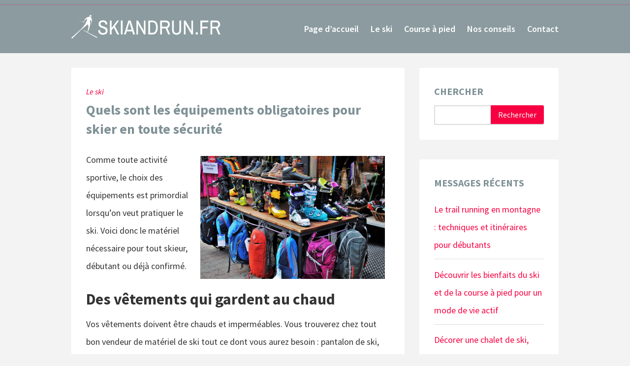

--- FILE ---
content_type: text/html; charset=UTF-8
request_url: https://skiandrun.fr/quels-sont-les-equipements-obligatoires-pour-skier-en-toute-securite/
body_size: 9718
content:
<!doctype html>

<!--[if lt IE 7]><html lang="fr-FR" class="no-js lt-ie9 lt-ie8 lt-ie7"><![endif]-->
<!--[if (IE 7)&!(IEMobile)]><html lang="fr-FR" class="no-js lt-ie9 lt-ie8"><![endif]-->
<!--[if (IE 8)&!(IEMobile)]><html lang="fr-FR" class="no-js lt-ie9"><![endif]-->
<!--[if gt IE 8]><!--> <html lang="fr-FR" class="no-js"><!--<![endif]-->

	<head>
		<meta charset="utf-8">

				<meta http-equiv="X-UA-Compatible" content="IE=edge">

				<meta name="HandheldFriendly" content="True">
		<meta name="MobileOptimized" content="320">
		<meta name="viewport" content="width=device-width, initial-scale=1.0"/>

		<link rel="pingback" href="https://skiandrun.fr/xmlrpc.php">

				<title>Quels sont les équipements obligatoires pour skier en toute sécurité &#8211; Skiandrun.fr</title>
<meta name='robots' content='max-image-preview:large' />
	<style>img:is([sizes="auto" i], [sizes^="auto," i]) { contain-intrinsic-size: 3000px 1500px }</style>
	<link rel='dns-prefetch' href='//fonts.googleapis.com' />
<link rel="alternate" type="application/rss+xml" title="Skiandrun.fr &raquo; Flux" href="https://skiandrun.fr/feed/" />
<script type="text/javascript">
/* <![CDATA[ */
window._wpemojiSettings = {"baseUrl":"https:\/\/s.w.org\/images\/core\/emoji\/15.0.3\/72x72\/","ext":".png","svgUrl":"https:\/\/s.w.org\/images\/core\/emoji\/15.0.3\/svg\/","svgExt":".svg","source":{"concatemoji":"https:\/\/skiandrun.fr\/wp-includes\/js\/wp-emoji-release.min.js?ver=6.7.4"}};
/*! This file is auto-generated */
!function(i,n){var o,s,e;function c(e){try{var t={supportTests:e,timestamp:(new Date).valueOf()};sessionStorage.setItem(o,JSON.stringify(t))}catch(e){}}function p(e,t,n){e.clearRect(0,0,e.canvas.width,e.canvas.height),e.fillText(t,0,0);var t=new Uint32Array(e.getImageData(0,0,e.canvas.width,e.canvas.height).data),r=(e.clearRect(0,0,e.canvas.width,e.canvas.height),e.fillText(n,0,0),new Uint32Array(e.getImageData(0,0,e.canvas.width,e.canvas.height).data));return t.every(function(e,t){return e===r[t]})}function u(e,t,n){switch(t){case"flag":return n(e,"\ud83c\udff3\ufe0f\u200d\u26a7\ufe0f","\ud83c\udff3\ufe0f\u200b\u26a7\ufe0f")?!1:!n(e,"\ud83c\uddfa\ud83c\uddf3","\ud83c\uddfa\u200b\ud83c\uddf3")&&!n(e,"\ud83c\udff4\udb40\udc67\udb40\udc62\udb40\udc65\udb40\udc6e\udb40\udc67\udb40\udc7f","\ud83c\udff4\u200b\udb40\udc67\u200b\udb40\udc62\u200b\udb40\udc65\u200b\udb40\udc6e\u200b\udb40\udc67\u200b\udb40\udc7f");case"emoji":return!n(e,"\ud83d\udc26\u200d\u2b1b","\ud83d\udc26\u200b\u2b1b")}return!1}function f(e,t,n){var r="undefined"!=typeof WorkerGlobalScope&&self instanceof WorkerGlobalScope?new OffscreenCanvas(300,150):i.createElement("canvas"),a=r.getContext("2d",{willReadFrequently:!0}),o=(a.textBaseline="top",a.font="600 32px Arial",{});return e.forEach(function(e){o[e]=t(a,e,n)}),o}function t(e){var t=i.createElement("script");t.src=e,t.defer=!0,i.head.appendChild(t)}"undefined"!=typeof Promise&&(o="wpEmojiSettingsSupports",s=["flag","emoji"],n.supports={everything:!0,everythingExceptFlag:!0},e=new Promise(function(e){i.addEventListener("DOMContentLoaded",e,{once:!0})}),new Promise(function(t){var n=function(){try{var e=JSON.parse(sessionStorage.getItem(o));if("object"==typeof e&&"number"==typeof e.timestamp&&(new Date).valueOf()<e.timestamp+604800&&"object"==typeof e.supportTests)return e.supportTests}catch(e){}return null}();if(!n){if("undefined"!=typeof Worker&&"undefined"!=typeof OffscreenCanvas&&"undefined"!=typeof URL&&URL.createObjectURL&&"undefined"!=typeof Blob)try{var e="postMessage("+f.toString()+"("+[JSON.stringify(s),u.toString(),p.toString()].join(",")+"));",r=new Blob([e],{type:"text/javascript"}),a=new Worker(URL.createObjectURL(r),{name:"wpTestEmojiSupports"});return void(a.onmessage=function(e){c(n=e.data),a.terminate(),t(n)})}catch(e){}c(n=f(s,u,p))}t(n)}).then(function(e){for(var t in e)n.supports[t]=e[t],n.supports.everything=n.supports.everything&&n.supports[t],"flag"!==t&&(n.supports.everythingExceptFlag=n.supports.everythingExceptFlag&&n.supports[t]);n.supports.everythingExceptFlag=n.supports.everythingExceptFlag&&!n.supports.flag,n.DOMReady=!1,n.readyCallback=function(){n.DOMReady=!0}}).then(function(){return e}).then(function(){var e;n.supports.everything||(n.readyCallback(),(e=n.source||{}).concatemoji?t(e.concatemoji):e.wpemoji&&e.twemoji&&(t(e.twemoji),t(e.wpemoji)))}))}((window,document),window._wpemojiSettings);
/* ]]> */
</script>
<style id='wp-emoji-styles-inline-css' type='text/css'>

	img.wp-smiley, img.emoji {
		display: inline !important;
		border: none !important;
		box-shadow: none !important;
		height: 1em !important;
		width: 1em !important;
		margin: 0 0.07em !important;
		vertical-align: -0.1em !important;
		background: none !important;
		padding: 0 !important;
	}
</style>
<link rel='stylesheet' id='wp-block-library-css' href='https://skiandrun.fr/wp-includes/css/dist/block-library/style.min.css?ver=6.7.4' type='text/css' media='all' />
<style id='classic-theme-styles-inline-css' type='text/css'>
/*! This file is auto-generated */
.wp-block-button__link{color:#fff;background-color:#32373c;border-radius:9999px;box-shadow:none;text-decoration:none;padding:calc(.667em + 2px) calc(1.333em + 2px);font-size:1.125em}.wp-block-file__button{background:#32373c;color:#fff;text-decoration:none}
</style>
<style id='global-styles-inline-css' type='text/css'>
:root{--wp--preset--aspect-ratio--square: 1;--wp--preset--aspect-ratio--4-3: 4/3;--wp--preset--aspect-ratio--3-4: 3/4;--wp--preset--aspect-ratio--3-2: 3/2;--wp--preset--aspect-ratio--2-3: 2/3;--wp--preset--aspect-ratio--16-9: 16/9;--wp--preset--aspect-ratio--9-16: 9/16;--wp--preset--color--black: #000000;--wp--preset--color--cyan-bluish-gray: #abb8c3;--wp--preset--color--white: #ffffff;--wp--preset--color--pale-pink: #f78da7;--wp--preset--color--vivid-red: #cf2e2e;--wp--preset--color--luminous-vivid-orange: #ff6900;--wp--preset--color--luminous-vivid-amber: #fcb900;--wp--preset--color--light-green-cyan: #7bdcb5;--wp--preset--color--vivid-green-cyan: #00d084;--wp--preset--color--pale-cyan-blue: #8ed1fc;--wp--preset--color--vivid-cyan-blue: #0693e3;--wp--preset--color--vivid-purple: #9b51e0;--wp--preset--gradient--vivid-cyan-blue-to-vivid-purple: linear-gradient(135deg,rgba(6,147,227,1) 0%,rgb(155,81,224) 100%);--wp--preset--gradient--light-green-cyan-to-vivid-green-cyan: linear-gradient(135deg,rgb(122,220,180) 0%,rgb(0,208,130) 100%);--wp--preset--gradient--luminous-vivid-amber-to-luminous-vivid-orange: linear-gradient(135deg,rgba(252,185,0,1) 0%,rgba(255,105,0,1) 100%);--wp--preset--gradient--luminous-vivid-orange-to-vivid-red: linear-gradient(135deg,rgba(255,105,0,1) 0%,rgb(207,46,46) 100%);--wp--preset--gradient--very-light-gray-to-cyan-bluish-gray: linear-gradient(135deg,rgb(238,238,238) 0%,rgb(169,184,195) 100%);--wp--preset--gradient--cool-to-warm-spectrum: linear-gradient(135deg,rgb(74,234,220) 0%,rgb(151,120,209) 20%,rgb(207,42,186) 40%,rgb(238,44,130) 60%,rgb(251,105,98) 80%,rgb(254,248,76) 100%);--wp--preset--gradient--blush-light-purple: linear-gradient(135deg,rgb(255,206,236) 0%,rgb(152,150,240) 100%);--wp--preset--gradient--blush-bordeaux: linear-gradient(135deg,rgb(254,205,165) 0%,rgb(254,45,45) 50%,rgb(107,0,62) 100%);--wp--preset--gradient--luminous-dusk: linear-gradient(135deg,rgb(255,203,112) 0%,rgb(199,81,192) 50%,rgb(65,88,208) 100%);--wp--preset--gradient--pale-ocean: linear-gradient(135deg,rgb(255,245,203) 0%,rgb(182,227,212) 50%,rgb(51,167,181) 100%);--wp--preset--gradient--electric-grass: linear-gradient(135deg,rgb(202,248,128) 0%,rgb(113,206,126) 100%);--wp--preset--gradient--midnight: linear-gradient(135deg,rgb(2,3,129) 0%,rgb(40,116,252) 100%);--wp--preset--font-size--small: 13px;--wp--preset--font-size--medium: 20px;--wp--preset--font-size--large: 36px;--wp--preset--font-size--x-large: 42px;--wp--preset--spacing--20: 0.44rem;--wp--preset--spacing--30: 0.67rem;--wp--preset--spacing--40: 1rem;--wp--preset--spacing--50: 1.5rem;--wp--preset--spacing--60: 2.25rem;--wp--preset--spacing--70: 3.38rem;--wp--preset--spacing--80: 5.06rem;--wp--preset--shadow--natural: 6px 6px 9px rgba(0, 0, 0, 0.2);--wp--preset--shadow--deep: 12px 12px 50px rgba(0, 0, 0, 0.4);--wp--preset--shadow--sharp: 6px 6px 0px rgba(0, 0, 0, 0.2);--wp--preset--shadow--outlined: 6px 6px 0px -3px rgba(255, 255, 255, 1), 6px 6px rgba(0, 0, 0, 1);--wp--preset--shadow--crisp: 6px 6px 0px rgba(0, 0, 0, 1);}:where(.is-layout-flex){gap: 0.5em;}:where(.is-layout-grid){gap: 0.5em;}body .is-layout-flex{display: flex;}.is-layout-flex{flex-wrap: wrap;align-items: center;}.is-layout-flex > :is(*, div){margin: 0;}body .is-layout-grid{display: grid;}.is-layout-grid > :is(*, div){margin: 0;}:where(.wp-block-columns.is-layout-flex){gap: 2em;}:where(.wp-block-columns.is-layout-grid){gap: 2em;}:where(.wp-block-post-template.is-layout-flex){gap: 1.25em;}:where(.wp-block-post-template.is-layout-grid){gap: 1.25em;}.has-black-color{color: var(--wp--preset--color--black) !important;}.has-cyan-bluish-gray-color{color: var(--wp--preset--color--cyan-bluish-gray) !important;}.has-white-color{color: var(--wp--preset--color--white) !important;}.has-pale-pink-color{color: var(--wp--preset--color--pale-pink) !important;}.has-vivid-red-color{color: var(--wp--preset--color--vivid-red) !important;}.has-luminous-vivid-orange-color{color: var(--wp--preset--color--luminous-vivid-orange) !important;}.has-luminous-vivid-amber-color{color: var(--wp--preset--color--luminous-vivid-amber) !important;}.has-light-green-cyan-color{color: var(--wp--preset--color--light-green-cyan) !important;}.has-vivid-green-cyan-color{color: var(--wp--preset--color--vivid-green-cyan) !important;}.has-pale-cyan-blue-color{color: var(--wp--preset--color--pale-cyan-blue) !important;}.has-vivid-cyan-blue-color{color: var(--wp--preset--color--vivid-cyan-blue) !important;}.has-vivid-purple-color{color: var(--wp--preset--color--vivid-purple) !important;}.has-black-background-color{background-color: var(--wp--preset--color--black) !important;}.has-cyan-bluish-gray-background-color{background-color: var(--wp--preset--color--cyan-bluish-gray) !important;}.has-white-background-color{background-color: var(--wp--preset--color--white) !important;}.has-pale-pink-background-color{background-color: var(--wp--preset--color--pale-pink) !important;}.has-vivid-red-background-color{background-color: var(--wp--preset--color--vivid-red) !important;}.has-luminous-vivid-orange-background-color{background-color: var(--wp--preset--color--luminous-vivid-orange) !important;}.has-luminous-vivid-amber-background-color{background-color: var(--wp--preset--color--luminous-vivid-amber) !important;}.has-light-green-cyan-background-color{background-color: var(--wp--preset--color--light-green-cyan) !important;}.has-vivid-green-cyan-background-color{background-color: var(--wp--preset--color--vivid-green-cyan) !important;}.has-pale-cyan-blue-background-color{background-color: var(--wp--preset--color--pale-cyan-blue) !important;}.has-vivid-cyan-blue-background-color{background-color: var(--wp--preset--color--vivid-cyan-blue) !important;}.has-vivid-purple-background-color{background-color: var(--wp--preset--color--vivid-purple) !important;}.has-black-border-color{border-color: var(--wp--preset--color--black) !important;}.has-cyan-bluish-gray-border-color{border-color: var(--wp--preset--color--cyan-bluish-gray) !important;}.has-white-border-color{border-color: var(--wp--preset--color--white) !important;}.has-pale-pink-border-color{border-color: var(--wp--preset--color--pale-pink) !important;}.has-vivid-red-border-color{border-color: var(--wp--preset--color--vivid-red) !important;}.has-luminous-vivid-orange-border-color{border-color: var(--wp--preset--color--luminous-vivid-orange) !important;}.has-luminous-vivid-amber-border-color{border-color: var(--wp--preset--color--luminous-vivid-amber) !important;}.has-light-green-cyan-border-color{border-color: var(--wp--preset--color--light-green-cyan) !important;}.has-vivid-green-cyan-border-color{border-color: var(--wp--preset--color--vivid-green-cyan) !important;}.has-pale-cyan-blue-border-color{border-color: var(--wp--preset--color--pale-cyan-blue) !important;}.has-vivid-cyan-blue-border-color{border-color: var(--wp--preset--color--vivid-cyan-blue) !important;}.has-vivid-purple-border-color{border-color: var(--wp--preset--color--vivid-purple) !important;}.has-vivid-cyan-blue-to-vivid-purple-gradient-background{background: var(--wp--preset--gradient--vivid-cyan-blue-to-vivid-purple) !important;}.has-light-green-cyan-to-vivid-green-cyan-gradient-background{background: var(--wp--preset--gradient--light-green-cyan-to-vivid-green-cyan) !important;}.has-luminous-vivid-amber-to-luminous-vivid-orange-gradient-background{background: var(--wp--preset--gradient--luminous-vivid-amber-to-luminous-vivid-orange) !important;}.has-luminous-vivid-orange-to-vivid-red-gradient-background{background: var(--wp--preset--gradient--luminous-vivid-orange-to-vivid-red) !important;}.has-very-light-gray-to-cyan-bluish-gray-gradient-background{background: var(--wp--preset--gradient--very-light-gray-to-cyan-bluish-gray) !important;}.has-cool-to-warm-spectrum-gradient-background{background: var(--wp--preset--gradient--cool-to-warm-spectrum) !important;}.has-blush-light-purple-gradient-background{background: var(--wp--preset--gradient--blush-light-purple) !important;}.has-blush-bordeaux-gradient-background{background: var(--wp--preset--gradient--blush-bordeaux) !important;}.has-luminous-dusk-gradient-background{background: var(--wp--preset--gradient--luminous-dusk) !important;}.has-pale-ocean-gradient-background{background: var(--wp--preset--gradient--pale-ocean) !important;}.has-electric-grass-gradient-background{background: var(--wp--preset--gradient--electric-grass) !important;}.has-midnight-gradient-background{background: var(--wp--preset--gradient--midnight) !important;}.has-small-font-size{font-size: var(--wp--preset--font-size--small) !important;}.has-medium-font-size{font-size: var(--wp--preset--font-size--medium) !important;}.has-large-font-size{font-size: var(--wp--preset--font-size--large) !important;}.has-x-large-font-size{font-size: var(--wp--preset--font-size--x-large) !important;}
:where(.wp-block-post-template.is-layout-flex){gap: 1.25em;}:where(.wp-block-post-template.is-layout-grid){gap: 1.25em;}
:where(.wp-block-columns.is-layout-flex){gap: 2em;}:where(.wp-block-columns.is-layout-grid){gap: 2em;}
:root :where(.wp-block-pullquote){font-size: 1.5em;line-height: 1.6;}
</style>
<link rel='stylesheet' id='contact-form-7-css' href='https://skiandrun.fr/wp-content/plugins/contact-form-7/includes/css/styles.css?ver=5.0.1' type='text/css' media='all' />
<link rel='stylesheet' id='gabfire-widget-css-css' href='https://skiandrun.fr/wp-content/plugins/gabfire-widget-pack/css/style.css?ver=6.7.4' type='text/css' media='all' />
<link rel='stylesheet' id='pfw-main-style-css' href='https://skiandrun.fr/wp-content/plugins/podamibe-facebook-feed-widget/assets/pfw-style.css?ver=6.7.4' type='text/css' media='all' />
<link rel='stylesheet' id='pfw-font-awesome-css' href='https://skiandrun.fr/wp-content/plugins/podamibe-facebook-feed-widget/assets/font-awesome.min.css?ver=6.7.4' type='text/css' media='all' />
<link rel='stylesheet' id='fitspiration-stylesheet-css' href='https://skiandrun.fr/wp-content/themes/fitspiration/library/css/style.min.css?ver=6.7.4' type='text/css' media='all' />
<link rel='stylesheet' id='fitspiration-main-stylesheet-css' href='https://skiandrun.fr/wp-content/themes/fitspiration/style.css?ver=6.7.4' type='text/css' media='all' />
<style id='fitspiration-main-stylesheet-inline-css' type='text/css'>

  a,
  .blog-list .item .meta-cat a, 
  article.post .meta-cat a,
  .blog-list .item a.excerpt-read-more,
  .scrollToTop span,
  nav[role='navigation'] .nav > li.current_page_item > a,
  .slide-copy-wrap a:hover, .slide-copy-wrap a:focus{
  color: #f70041;
  }
  button, 
  html input[type='button'], 
  input[type='reset'], 
  input[type='submit'],
  .ias-trigger a,
  .nav li ul.children, 
  .nav li ul.sub-menu,
  nav[role='navigation'] .nav li ul li a,
  #submit, .blue-btn, .comment-reply-link,
  .widget #wp-calendar caption,
  .slide-copy-wrap .more-link,
  .gallery .gallery-caption,
  #submit:active, #submit:focus, #submit:hover, .blue-btn:active, .blue-btn:focus, .blue-btn:hover, .comment-reply-link:active, .comment-reply-link:focus, .comment-reply-link:hover{
  background: #f70041;
  }
  .ias-trigger a,
  #submit, .blue-btn, .comment-reply-link,
  .scrollToTop{
  border: 1px solid #f70041;
  }
  #top-area .opacity-overlay{
  border-bottom: 1px solid #f70041;
  }
  .opacity-overlay,
  footer.footer[role='contentinfo']{
  background: #7f9196;
  }
  .blog-list .item h2, .blog-list .widget-item h2, article.post h2.post-title, h2.post-title,
  .blog-list .item a, .blog-list .widget-item a, article.post h2.post-title a,
  .related-posts .section-title, #reply-title, body #comments-title,
  body .sidebar .widget .widgettitle, .item.widget .widgettitle{
  color: #7f9196;
  }
</style>
<!--[if lt IE 9]>
<link rel='stylesheet' id='fitspiration-ie-only-css' href='https://skiandrun.fr/wp-content/themes/fitspiration/library/css/ie.css?ver=6.7.4' type='text/css' media='all' />
<![endif]-->
<link rel='stylesheet' id='font-awesome-css' href='https://skiandrun.fr/wp-content/themes/fitspiration/css/font-awesome.css?ver=6.7.4' type='text/css' media='all' />
<link rel='stylesheet' id='google-font-source-sans-pro-css' href='//fonts.googleapis.com/css?family=Source+Sans+Pro%3A400%2C300%2C400italic%2C600%2C700%2C900&#038;ver=6.7.4' type='text/css' media='all' />
<script type="text/javascript" src="https://skiandrun.fr/wp-includes/js/jquery/jquery.min.js?ver=3.7.1" id="jquery-core-js"></script>
<script type="text/javascript" src="https://skiandrun.fr/wp-includes/js/jquery/jquery-migrate.min.js?ver=3.4.1" id="jquery-migrate-js"></script>
<script type="text/javascript" src="https://skiandrun.fr/wp-content/themes/fitspiration/library/js/libs/modernizr.custom.min.js?ver=2.5.3" id="jquery-modernizr-js"></script>
<link rel="https://api.w.org/" href="https://skiandrun.fr/wp-json/" /><link rel="alternate" title="JSON" type="application/json" href="https://skiandrun.fr/wp-json/wp/v2/posts/219" /><link rel="EditURI" type="application/rsd+xml" title="RSD" href="https://skiandrun.fr/xmlrpc.php?rsd" />
<meta name="generator" content="WordPress 6.7.4" />
<link rel="canonical" href="https://skiandrun.fr/quels-sont-les-equipements-obligatoires-pour-skier-en-toute-securite/" />
<link rel='shortlink' href='https://skiandrun.fr/?p=219' />
<link rel="alternate" title="oEmbed (JSON)" type="application/json+oembed" href="https://skiandrun.fr/wp-json/oembed/1.0/embed?url=https%3A%2F%2Fskiandrun.fr%2Fquels-sont-les-equipements-obligatoires-pour-skier-en-toute-securite%2F" />
<link rel="icon" href="https://skiandrun.fr/wp-content/uploads/sites/312/2018/06/cropped-icon-32x32.png" sizes="32x32" />
<link rel="icon" href="https://skiandrun.fr/wp-content/uploads/sites/312/2018/06/cropped-icon-192x192.png" sizes="192x192" />
<link rel="apple-touch-icon" href="https://skiandrun.fr/wp-content/uploads/sites/312/2018/06/cropped-icon-180x180.png" />
<meta name="msapplication-TileImage" content="https://skiandrun.fr/wp-content/uploads/sites/312/2018/06/cropped-icon-270x270.png" />
		<style type="text/css" id="wp-custom-css">
			.source-org.copyright, .no-more-post {
	display:none;
}		</style>
				
	</head>

	<body class="post-template-default single single-post postid-219 single-format-standard wp-custom-logo">

		<div id="container">
						<header class="header" role="banner">
				<div id="top-area">
					<div class="wrap">
						<div class="site-desc left-area">
							<h1></h1>
						</div>
						<div class="right-area">
													</div>
						<span class="clear"></span>
					</div>
					<span class="opacity-overlay"></span>
				</div>

				<div id="inner-header" class="wrap cf">
					<div class="nav-wrapper">
										<p id="logo" class="h1"><a href="https://skiandrun.fr/" class="custom-logo-link" rel="home"><img width="600" height="106" src="https://skiandrun.fr/wp-content/uploads/sites/312/2018/06/logo-1.png" class="custom-logo" alt="Skiandrun.fr" decoding="async" fetchpriority="high" srcset="https://skiandrun.fr/wp-content/uploads/sites/312/2018/06/logo-1.png 600w, https://skiandrun.fr/wp-content/uploads/sites/312/2018/06/logo-1-300x53.png 300w" sizes="(max-width: 600px) 100vw, 600px" /></a></p>
										
					<div id="responsive-nav"><span class="fa fa-bars nav-icon"></span></div>
       					 <div class="clear no-display"></div>
       					 <nav role="navigation" id="main-navigation">
       					 									<ul id="menu-menu-1" class="nav top-nav cf"><li id="menu-item-263" class="menu-item menu-item-type-post_type menu-item-object-page current_page_parent menu-item-263"><a href="https://skiandrun.fr/page-daccueil/">Page d&rsquo;accueil</a></li>
<li id="menu-item-265" class="menu-item menu-item-type-taxonomy menu-item-object-category current-post-ancestor current-menu-parent current-post-parent menu-item-265"><a href="https://skiandrun.fr/category/le-ski/">Le ski</a></li>
<li id="menu-item-266" class="menu-item menu-item-type-taxonomy menu-item-object-category menu-item-266"><a href="https://skiandrun.fr/category/course-a-pied/">Course à pied</a></li>
<li id="menu-item-267" class="menu-item menu-item-type-taxonomy menu-item-object-category menu-item-267"><a href="https://skiandrun.fr/category/nos-conseils/">Nos conseils</a></li>
<li id="menu-item-262" class="menu-item menu-item-type-post_type menu-item-object-page menu-item-262"><a href="https://skiandrun.fr/contact/">Contact</a></li>
</ul>													</nav>
					</div>
						<span class="clear"></span>

				</div>

				<span class="opacity-overlay"></span>

			</header>

			<div id="content">
				<div id="inner-content" class="wrap cf">
					
					<div id="main" class="m-all t-2of3 d-5of7 cf" role="main">
						
													<article id="post-219" class="cf post-219 post type-post status-publish format-standard has-post-thumbnail hentry category-le-ski" role="article" itemscope itemtype="http://schema.org/BlogPosting">
							<div class="main-content-area">
																<p class="meta-cat">
									<a href="https://skiandrun.fr/category/le-ski/" rel="category tag">Le ski</a>								</p>
								<h2 class="post-title"><a href="https://skiandrun.fr/quels-sont-les-equipements-obligatoires-pour-skier-en-toute-securite/">Quels sont les équipements obligatoires pour skier en toute sécurité</a></h2>

								<section class="entry-content cf" itemprop="articleBody">
  
  <p><img src='http://skiandrun.fr/wp-content/uploads/sites/312/2018/07/4.1.jpg' style='max-height:250px;float:right; margin:10px;'></p>
<p>Comme toute activité sportive, le choix des équipements est primordial lorsqu’on veut pratiquer le ski. Voici donc le matériel nécessaire pour tout skieur, débutant ou déjà confirmé.</p>
<h2>Des vêtements qui gardent au chaud</h2>
<p>Vos vêtements doivent être chauds et imperméables. Vous trouverez chez tout bon vendeur de matériel de ski tout ce dont vous aurez besoin : pantalon de ski, <a href=" http://www.sportweek.fr/combinaison-de-ski/">combinaison de ski </a>, blouson de ski, gants de ski, masque de protection, etc.</p>
<h2>Les équipements de sécurité</h2>
<p>Le port d’un casque est fortement recommandé lorsqu’on va au ski, surtout si on est débutant. Cet éq<img src='http://skiandrun.fr/wp-content/uploads/sites/312/2018/07/4.2.jpg' style='max-height:250px;float:left; margin:10px;'>uipement vous protège en cas de chute ou de collision. Si vous ne voulez pas en porter un, pensez à enfiler un bonnet pour vous protéger contre le froid.</p>
<p>Le port d’un masque tout temps est également recommandé. Cet accessoire a  en effet l’avantage de mieux tenir sur la tête. De plus, si le temps se couvre, il vous protègera.</p>
<p>Vous ne devez jamais sortir sans protection contre le soleil : lunettes de soleil, crème solaire, etc.</p>
<h2>Les skis et chaussures</h2>
<p>Si vous êtes complètement nouveaux dans ce domaine, il vous est recommandé de louer vos chaussures et skis dans le premier temps. Vous pouvez faire confiance aux loueurs pour vous guider.</p>
<time class='found-date' style='display: none' datetime='2018-07-13'>2018-07-13</time></section> 							</div>
							
							<footer class="below-content-area">
																<div class="author-info ">
				                  <div class="avatar">
				                  	<img alt='' src='https://secure.gravatar.com/avatar/?s=100&#038;d=mm&#038;r=g' srcset='https://secure.gravatar.com/avatar/?s=200&#038;d=mm&#038;r=g 2x' class='avatar avatar-100 photo avatar-default' height='100' width='100' decoding='async'/>				                  </div>
				                  <div class="info">
					                  <h4 class="author-name">lana</h4>
					                  <p class="author-desc">  </p>
				                  </div>
				                  <div class="clear"></div>
				                </div> 

										                    			                    				                    <div class="related-posts ">
				                    <h3 class="section-title">Tu pourrais aussi aimer:</h3>
				                    <div> 
					                    					                    
					                            <div class="related-item">
					                              <div class="related-image">
						                              <a href="https://skiandrun.fr/decouvrir-les-bienfaits-du-ski-et-de-la-course-a-pied-pour-un-mode-de-vie-actif/" rel="bookmark">
						                                <img src="https://skiandrun.fr/wp-content/uploads/sites/312/2024/04/cjRpxsdbLOBC-600x357.jpeg" class="attachment-600x600 size-600x600 wp-post-image" alt="" decoding="async" />						                              </a>
					                              </div>

					                              <div class="related-info">
					                                  <h3><a href="https://skiandrun.fr/decouvrir-les-bienfaits-du-ski-et-de-la-course-a-pied-pour-un-mode-de-vie-actif/">Découvrir les bienfaits du ski et de la course à pied pour un mode de vie actif</a></h3>
					                                  
					                              </div>
					                               
					                            </div>
					                    
					                    							                    
					                            <div class="related-item">
					                              <div class="related-image">
						                              <a href="https://skiandrun.fr/le-ski-la-course-et-les-fleurs-a-larrivee/" rel="bookmark">
						                                <img src="https://skiandrun.fr/wp-content/uploads/sites/312/2023/07/eMUIzbffg8ka-600x600.jpg" class="attachment-600x600 size-600x600 wp-post-image" alt="" decoding="async" srcset="https://skiandrun.fr/wp-content/uploads/sites/312/2023/07/eMUIzbffg8ka-600x600.jpg 600w, https://skiandrun.fr/wp-content/uploads/sites/312/2023/07/eMUIzbffg8ka-150x150.jpg 150w, https://skiandrun.fr/wp-content/uploads/sites/312/2023/07/eMUIzbffg8ka-300x300.jpg 300w, https://skiandrun.fr/wp-content/uploads/sites/312/2023/07/eMUIzbffg8ka-125x125.jpg 125w" sizes="(max-width: 600px) 100vw, 600px" />						                              </a>
					                              </div>

					                              <div class="related-info">
					                                  <h3><a href="https://skiandrun.fr/le-ski-la-course-et-les-fleurs-a-larrivee/">Le ski, la course et les fleurs à l&rsquo;arrivée</a></h3>
					                                  
					                              </div>
					                               
					                            </div>
					                    
					                    							                    
					                            <div class="related-item">
					                              <div class="related-image">
						                              <a href="https://skiandrun.fr/pistes-de-ski-rappel-sur-les-codes-de-couleurs/" rel="bookmark">
						                                <img src="https://skiandrun.fr/wp-content/uploads/sites/312/2018/12/5-600x600.jpg" class="attachment-600x600 size-600x600 wp-post-image" alt="" decoding="async" loading="lazy" srcset="https://skiandrun.fr/wp-content/uploads/sites/312/2018/12/5-600x600.jpg 600w, https://skiandrun.fr/wp-content/uploads/sites/312/2018/12/5-150x150.jpg 150w, https://skiandrun.fr/wp-content/uploads/sites/312/2018/12/5-300x300.jpg 300w, https://skiandrun.fr/wp-content/uploads/sites/312/2018/12/5-125x125.jpg 125w" sizes="auto, (max-width: 600px) 100vw, 600px" />						                              </a>
					                              </div>

					                              <div class="related-info">
					                                  <h3><a href="https://skiandrun.fr/pistes-de-ski-rappel-sur-les-codes-de-couleurs/">Pistes de ski : rappel sur les codes de couleurs</a></h3>
					                                  
					                              </div>
					                               
					                            </div>
					                    
					                    							                     		
				                      </div>
				                      <div class="clear"></div>

			                     </div>
		                     																</footer>

							</article> 
						
						
					</div>

					<div id="sidebar1" class="sidebar m-all t-1of3 d-2of7 last-col cf" role="complementary">

	
		<div id="search-2" class="widget widget_search"><h4 class="widgettitle">Chercher</h4><form role="search" method="get" id="searchform" class="searchform" action="https://skiandrun.fr/">
				<div>
					<label class="screen-reader-text" for="s">Rechercher :</label>
					<input type="text" value="" name="s" id="s" />
					<input type="submit" id="searchsubmit" value="Rechercher" />
				</div>
			</form></div>
		<div id="recent-posts-2" class="widget widget_recent_entries">
		<h4 class="widgettitle">Messages récents</h4>
		<ul>
											<li>
					<a href="https://skiandrun.fr/le-trail-running-en-montagne-techniques-et-itineraires-pour-debutants/">Le trail running en montagne : techniques et itinéraires pour débutants</a>
									</li>
											<li>
					<a href="https://skiandrun.fr/decouvrir-les-bienfaits-du-ski-et-de-la-course-a-pied-pour-un-mode-de-vie-actif/">Découvrir les bienfaits du ski et de la course à pied pour un mode de vie actif</a>
									</li>
											<li>
					<a href="https://skiandrun.fr/decorer-une-chalet-de-ski-tout-savoir/">Décorer une chalet de ski, tout savoir</a>
									</li>
											<li>
					<a href="https://skiandrun.fr/le-ski-la-course-et-les-fleurs-a-larrivee/">Le ski, la course et les fleurs à l&rsquo;arrivée</a>
									</li>
											<li>
					<a href="https://skiandrun.fr/la-course-en-raquettes-courir-dans-la-neige/">La course en raquettes : courir dans la neige</a>
									</li>
					</ul>

		</div><div id="media_video-2" class="widget widget_media_video"><h4 class="widgettitle">Séance d&rsquo;entraînement de 30 minutes sur le ski</h4><div style="width:100%;" class="wp-video"><!--[if lt IE 9]><script>document.createElement('video');</script><![endif]-->
<video class="wp-video-shortcode" id="video-219-1" preload="metadata" controls="controls"><source type="video/youtube" src="https://www.youtube.com/watch?v=pKnP88kWTKA&#038;_=1" /><a href="https://www.youtube.com/watch?v=pKnP88kWTKA">https://www.youtube.com/watch?v=pKnP88kWTKA</a></video></div></div>
	
</div>
				</div>

			</div>

			<footer class="footer" role="contentinfo">
								<div id="inner-footer" class="wrap cf">
					<div class="source-org copyright">
						&#169; 2026 Skiandrun.fr						<span>						</span>
					</div>

					<div class="social-icons footer-social">
		           		                	</div> <!-- social-icons-->

				</div>

			</footer>
			<a href="#" class="scrollToTop"><span class="fa fa-chevron-circle-up"></span></a>
		</div>

		<link rel='stylesheet' id='mediaelement-css' href='https://skiandrun.fr/wp-includes/js/mediaelement/mediaelementplayer-legacy.min.css?ver=4.2.17' type='text/css' media='all' />
<link rel='stylesheet' id='wp-mediaelement-css' href='https://skiandrun.fr/wp-includes/js/mediaelement/wp-mediaelement.min.css?ver=6.7.4' type='text/css' media='all' />
<script type="text/javascript" id="contact-form-7-js-extra">
/* <![CDATA[ */
var wpcf7 = {"apiSettings":{"root":"https:\/\/skiandrun.fr\/wp-json\/contact-form-7\/v1","namespace":"contact-form-7\/v1"},"recaptcha":{"messages":{"empty":"Merci de confirmer que vous n\u2019\u00eates pas un robot."}}};
/* ]]> */
</script>
<script type="text/javascript" src="https://skiandrun.fr/wp-content/plugins/contact-form-7/includes/js/scripts.js?ver=5.0.1" id="contact-form-7-js"></script>
<script type="text/javascript" src="https://skiandrun.fr/wp-includes/js/jquery/ui/effect.min.js?ver=1.13.3" id="jquery-effects-core-js"></script>
<script type="text/javascript" src="https://skiandrun.fr/wp-includes/js/jquery/ui/effect-slide.min.js?ver=1.13.3" id="jquery-effects-slide-js"></script>
<script type="text/javascript" src="https://skiandrun.fr/wp-content/themes/fitspiration/library/js/scripts.js?ver=6.7.4" id="fitspiration-js-js"></script>
<script type="text/javascript" id="mediaelement-core-js-before">
/* <![CDATA[ */
var mejsL10n = {"language":"fr","strings":{"mejs.download-file":"T\u00e9l\u00e9charger le fichier","mejs.install-flash":"Vous utilisez un navigateur qui n\u2019a pas le lecteur Flash activ\u00e9 ou install\u00e9. Veuillez activer votre extension Flash ou t\u00e9l\u00e9charger la derni\u00e8re version \u00e0 partir de cette adresse\u00a0: https:\/\/get.adobe.com\/flashplayer\/","mejs.fullscreen":"Plein \u00e9cran","mejs.play":"Lecture","mejs.pause":"Pause","mejs.time-slider":"Curseur de temps","mejs.time-help-text":"Utilisez les fl\u00e8ches droite\/gauche pour avancer d\u2019une seconde, haut\/bas pour avancer de dix secondes.","mejs.live-broadcast":"\u00c9mission en direct","mejs.volume-help-text":"Utilisez les fl\u00e8ches haut\/bas pour augmenter ou diminuer le volume.","mejs.unmute":"R\u00e9activer le son","mejs.mute":"Muet","mejs.volume-slider":"Curseur de volume","mejs.video-player":"Lecteur vid\u00e9o","mejs.audio-player":"Lecteur audio","mejs.captions-subtitles":"L\u00e9gendes\/Sous-titres","mejs.captions-chapters":"Chapitres","mejs.none":"Aucun","mejs.afrikaans":"Afrikaans","mejs.albanian":"Albanais","mejs.arabic":"Arabe","mejs.belarusian":"Bi\u00e9lorusse","mejs.bulgarian":"Bulgare","mejs.catalan":"Catalan","mejs.chinese":"Chinois","mejs.chinese-simplified":"Chinois (simplifi\u00e9)","mejs.chinese-traditional":"Chinois (traditionnel)","mejs.croatian":"Croate","mejs.czech":"Tch\u00e8que","mejs.danish":"Danois","mejs.dutch":"N\u00e9erlandais","mejs.english":"Anglais","mejs.estonian":"Estonien","mejs.filipino":"Filipino","mejs.finnish":"Finnois","mejs.french":"Fran\u00e7ais","mejs.galician":"Galicien","mejs.german":"Allemand","mejs.greek":"Grec","mejs.haitian-creole":"Cr\u00e9ole ha\u00eftien","mejs.hebrew":"H\u00e9breu","mejs.hindi":"Hindi","mejs.hungarian":"Hongrois","mejs.icelandic":"Islandais","mejs.indonesian":"Indon\u00e9sien","mejs.irish":"Irlandais","mejs.italian":"Italien","mejs.japanese":"Japonais","mejs.korean":"Cor\u00e9en","mejs.latvian":"Letton","mejs.lithuanian":"Lituanien","mejs.macedonian":"Mac\u00e9donien","mejs.malay":"Malais","mejs.maltese":"Maltais","mejs.norwegian":"Norv\u00e9gien","mejs.persian":"Perse","mejs.polish":"Polonais","mejs.portuguese":"Portugais","mejs.romanian":"Roumain","mejs.russian":"Russe","mejs.serbian":"Serbe","mejs.slovak":"Slovaque","mejs.slovenian":"Slov\u00e9nien","mejs.spanish":"Espagnol","mejs.swahili":"Swahili","mejs.swedish":"Su\u00e9dois","mejs.tagalog":"Tagalog","mejs.thai":"Thai","mejs.turkish":"Turc","mejs.ukrainian":"Ukrainien","mejs.vietnamese":"Vietnamien","mejs.welsh":"Ga\u00e9lique","mejs.yiddish":"Yiddish"}};
/* ]]> */
</script>
<script type="text/javascript" src="https://skiandrun.fr/wp-includes/js/mediaelement/mediaelement-and-player.min.js?ver=4.2.17" id="mediaelement-core-js"></script>
<script type="text/javascript" src="https://skiandrun.fr/wp-includes/js/mediaelement/mediaelement-migrate.min.js?ver=6.7.4" id="mediaelement-migrate-js"></script>
<script type="text/javascript" id="mediaelement-js-extra">
/* <![CDATA[ */
var _wpmejsSettings = {"pluginPath":"\/wp-includes\/js\/mediaelement\/","classPrefix":"mejs-","stretching":"responsive","audioShortcodeLibrary":"mediaelement","videoShortcodeLibrary":"mediaelement"};
/* ]]> */
</script>
<script type="text/javascript" src="https://skiandrun.fr/wp-includes/js/mediaelement/wp-mediaelement.min.js?ver=6.7.4" id="wp-mediaelement-js"></script>
<script type="text/javascript" src="https://skiandrun.fr/wp-includes/js/mediaelement/renderers/vimeo.min.js?ver=4.2.17" id="mediaelement-vimeo-js"></script>
<theme-name style='display: none;'>fitspiration</theme-name>	</body>

</html> <!-- end of site. what a ride! -->

--- FILE ---
content_type: text/css
request_url: https://skiandrun.fr/wp-content/themes/fitspiration/library/css/style.min.css?ver=6.7.4
body_size: 7068
content:
/*! Made with fitspiration: */img,legend{border:0}body,figure,pre{margin:0}legend,ol,ul{padding:0}.strong,b,dt,strong{font-weight:700}.byline,.em,dfn,em,span.amp{font-style:italic}.commentlist,ol,ul{list-style-type:none}.comment,sub,sup{position:relative}.no-widgets,.pagination{text-align:center}.cf:after,.clearfix:after,.comment,.comment-respond:after,.footer{clear:both}article,aside,details,figcaption,figure,footer,header,hgroup,main,nav,section,summary{display:block}audio,canvas,video{display:inline-block}audio:not([controls]){display:none;height:0}[hidden],template{display:none}html{font-family:sans-serif;-ms-text-size-adjust:100%;-webkit-text-size-adjust:100%}a{background:0 0}a:focus{outline:dotted thin}a:active,a:hover{outline:0}h1{margin:.67em 0}abbr[title]{border-bottom:1px dotted}hr{-moz-box-sizing:content-box;box-sizing:content-box;height:0}p{-epub-hyphens:auto;word-break:break-word;-webkit-hyphens:auto;-moz-hyphens:auto;hyphens:auto;-webkit-hyphenate-before:2;-webkit-hyphenate-after:3;hyphenate-lines:3}pre{white-space:pre-wrap}code,kbd,pre,samp{font-family:monospace,serif;font-size:1em}.small,small,sub,sup{font-size:75%}q{quotes:"\201C" "\201D" "\2018" "\2019"}q:after,q:before{content:'';content:none}sub,sup{line-height:0;vertical-align:baseline}sup{top:-.5em}sub{bottom:-.25em}dl,menu,ol,ul{margin:1em 0}dd{margin:0 0 24px}menu{padding:0 0 0 40px}nav ol,nav ul{list-style:none}img{height:auto;max-width:100%}svg:not(:root){overflow:hidden}fieldset{border:1px solid silver;margin:0 2px;padding:.35em .625em .75em}button,input,select,textarea{font-family:inherit;font-size:100%;margin:0}button,input{line-height:normal}button,select{text-transform:none}button,html input[type=button],input[type=reset],input[type=submit]{-webkit-appearance:button;cursor:pointer;border-radius:3px;font-family:inherit;font-size:16px;border:none;color:#fff;padding:10px 15px;-webkit-transition:all .5s ease-in-out;-moz-transition:all .5s ease-in-out;-o-transition:all .5s ease-in-out;transition:all .5s ease-in-out}button:hover,html input[type=button]:hover,input[type=reset]:hover,input[type=submit]:hover{opacity:.8}button[disabled],html input[disabled]{cursor:default}input[type=checkbox],input[type=radio]{box-sizing:border-box;padding:0}input[type=search]{-webkit-appearance:textfield;-moz-box-sizing:content-box;-webkit-box-sizing:content-box;box-sizing:content-box}input[type=search]::-webkit-search-cancel-button,input[type=search]::-webkit-search-decoration{-webkit-appearance:none}button::-moz-focus-inner,input::-moz-focus-inner{border:0;padding:0}textarea{overflow:auto}dl{margin-bottom:24px}table{border-collapse:collapse;border-spacing:0}.comment_content table{font-size:14px;line-height:1.2857142857;margin-bottom:24px;width:100%}.comment_content th{font-weight:700;padding:8px;text-transform:uppercase}.comment_content td{padding:8px}*{-webkit-box-sizing:border-box;-moz-box-sizing:border-box;box-sizing:border-box}.image-replacement,.ir{text-indent:100%;white-space:nowrap;overflow:hidden}.cf,.clearfix,.comment-respond{zoom:1}.cf:after,.cf:before,.clearfix:after,.clearfix:before,.comment-respond:after,.comment-respond:before{content:"";display:table}span.amp{font-family:Baskerville,'Goudy Old Style',Palatino,'Book Antiqua',serif!important}.last-col{float:right;padding-right:0!important}@media (max-width:767px){.m-all{float:left;width:100%;padding-right:0}.m-1of2,.m-1of3,.m-1of4,.m-2of3,.m-3of4{float:left;padding-right:.75em}.m-1of2{width:50%}.m-1of3{width:33.33%}.m-2of3{width:66.66%}.m-1of4{width:25%}.m-3of4{width:75%}}@media (min-width:768px) and (max-width:1029px){.t-all{float:left;width:100%;padding-right:0}.t-1of2,.t-1of3{padding-right:.75em;float:left}.t-1of2{width:50%}.t-1of3{width:33.33%}.t-2of3{float:left;padding-right:20px;width:66.66%}.t-1of4,.t-1of5,.t-2of5,.t-3of4,.t-3of5,.t-4of5{float:left;padding-right:.75em}.t-1of4{width:25%}.t-3of4{width:75%}.t-1of5{width:20%}.t-2of5{width:40%}.t-3of5{width:60%}.t-4of5{width:80%}}@media (min-width:1030px){.d-all{float:left;width:100%;padding-right:0}.d-1of2,.d-1of3,.d-1of4,.d-1of5,.d-1of6,.d-1of7,.d-2of3,.d-2of5,.d-2of7,.d-3of4,.d-3of5,.d-3of7,.d-4of5,.d-4of7{padding-right:.75em;float:left}.d-1of2{width:50%}.d-1of3{width:33.33%}.d-2of3{width:66.66%}.d-1of4{width:25%}.d-3of4{width:75%}.d-1of5{width:20%}.d-2of5{width:40%}.d-3of5{width:60%}.d-4of5{width:80%}.d-1of6{width:16.6666666667%}.d-1of7{width:14.2857142857%}.d-2of7{width:28.5714286%}.d-3of7{width:42.8571429%}.d-4of7{width:57.1428572%}.d-5of7{float:left;padding-right:30px;width:71.4285715%}.d-1of10,.d-1of11,.d-1of12,.d-1of8,.d-1of9,.d-6of7{float:left;padding-right:.75em}.d-6of7{width:85.7142857%}.d-1of8{width:12.5%}.d-1of9{width:11.1111111111%}.d-1of10{width:10%}.d-1of11{width:9.09090909091%}.d-1of12{width:8.33%}}.alert-error,.alert-help,.alert-info,.alert-success{margin:10px;padding:5px 18px;border:1px solid}.alert-help{border-color:#e8dc59;background:#ebe16f}.alert-info{border-color:#bfe4f4;background:#d5edf8}.alert-error{border-color:#f8cdce;background:#fbe3e4}.alert-success{border-color:#deeaae;background:#e6efc2}#submit:focus,#submit:hover,.blue-btn:focus,.blue-btn:hover,.comment-reply-link:focus,.comment-reply-link:hover{color:#fff;text-decoration:none}#submit:active,.blue-btn:active,.comment-reply-link:active{top:1px}#submit,.blue-btn,.comment-reply-link{display:inline-block;position:relative;font-family:inherit;text-decoration:none;line-height:34px;font-weight:400;padding:0 24px;cursor:pointer;-webkit-transition:all .5s ease-in-out;-moz-transition:all .5s ease-in-out;-o-transition:all .5s ease-in-out;transition:all .5s ease-in-out;border-radius:0;color:#fff;font-size:16px}#submit:active,#submit:focus,#submit:hover,.blue-btn:active,.blue-btn:focus,.blue-btn:hover,.comment-reply-link:active,.comment-reply-link:focus,.comment-reply-link:hover{opacity:.8}.field,input[type=color],input[type=date],input[type=datetime-local],input[type=datetime],input[type=email],input[type=month],input[type=number],input[type=password],input[type=search],input[type=tel],input[type=text],input[type=time],input[type=url],input[type=week],select,textarea{display:block;height:40px;line-height:40px;padding:0 12px;margin-bottom:14px;font-size:1em;color:#5c6b80;vertical-align:middle;box-shadow:none;border:0;width:100%;max-width:400px;font-family:inherit;background-color:#ececec;-webkit-transition:all .5s ease-in-out;-moz-transition:all .5s ease-in-out;-o-transition:all .5s ease-in-out;transition:all .5s ease-in-out}.field:active,.field:focus,input[type=color]:active,input[type=color]:focus,input[type=date]:active,input[type=date]:focus,input[type=datetime-local]:active,input[type=datetime-local]:focus,input[type=datetime]:active,input[type=datetime]:focus,input[type=email]:active,input[type=email]:focus,input[type=month]:active,input[type=month]:focus,input[type=number]:active,input[type=number]:focus,input[type=password]:active,input[type=password]:focus,input[type=search]:active,input[type=search]:focus,input[type=tel]:active,input[type=tel]:focus,input[type=text]:active,input[type=text]:focus,input[type=time]:active,input[type=time]:focus,input[type=url]:active,input[type=url]:focus,input[type=week]:active,input[type=week]:focus,select:active,select:focus,textarea:active,textarea:focus{background-color:#ddd;opacity:.8}.field.error,.field.is-invalid,input[type=color].error,input[type=color].is-invalid,input[type=date].error,input[type=date].is-invalid,input[type=datetime-local].error,input[type=datetime-local].is-invalid,input[type=datetime].error,input[type=datetime].is-invalid,input[type=email].error,input[type=email].is-invalid,input[type=month].error,input[type=month].is-invalid,input[type=number].error,input[type=number].is-invalid,input[type=password].error,input[type=password].is-invalid,input[type=search].error,input[type=search].is-invalid,input[type=tel].error,input[type=tel].is-invalid,input[type=text].error,input[type=text].is-invalid,input[type=time].error,input[type=time].is-invalid,input[type=url].error,input[type=url].is-invalid,input[type=week].error,input[type=week].is-invalid,select.error,select.is-invalid,textarea.error,textarea.is-invalid{color:#fbe3e4;border-color:#fbe3e4;background-color:#eee;background-position:99% center;background-repeat:no-repeat;background-image:url('data:image/png; base64, iVBORw0KGgoAAAANSUhEUgAAABYAAAAWCAYAAADEtGw7AAAAGXRFWHRTb2Z0d2FyZQBBZG9iZSBJbWFnZVJlYWR5ccllPAAAAyRpVFh0WE1MOmNvbS5hZG9iZS54bXAAAAAAADw/eHBhY2tldCBiZWdpbj0i77u/[base64]/HtV3aIFAc1hcRDUoGXRAq0oNLA2CrsEFmHbikZu0iQYIFGYAiegkCpLipBxPpDEBMUzB0EhSG2LhG7hMR2GviPgUTvB57Bw8P3+U23B16HPX8+e/b8nt93wezZSMCnhXETF3AcB5BDCnH8Dq98ExcGHcFn8Ah3cdDni+fxnPDv9oAnTB7CKu6VCFXtChZy56LxUjt+jfuB8toSOth9wd7xWAWhqrUjYR/FRTwWJm+iIPT/w7bQf5ljiZnBg45dtKFX6H+LU8gIY8OEV6vgTkStwXWE8BPTGDHGPqNPz2mCfSOOYkA99TvCt1bhGPL68zMcwmncMuape10jrI+q4BbHi/FLn31S9z2x5tRhTc+1W506ipM+T3oRD4X+8+qtc4SqFvL0z/Fr14S+Szjis8bz9Lvvaq8cwS/wwGfdlqfPSWqTiFlX77o13u9Ym1PBs8JAytpRoy44X9Ft9E/gvbA+rYKn8NcaaMVc8UHgBw4b9/iqUQZ6hOAJFbyDcUflmsEX4a6+wTtHGfhAIUqa1U29Zc2BytouThD8x6xuN5CtMPi2CrXLZkZf/HyZoRFCP7n+QVR4PV7uI/AjGghN7OU/r1ilnqILtfpNC+o6vIFljBKYlhb/F2AAgaBsWR5wRiIAAAAASUVORK5CYII=');outline-color:#fbe3e4}.field.is-valid,.field.success,input[type=color].is-valid,input[type=color].success,input[type=date].is-valid,input[type=date].success,input[type=datetime-local].is-valid,input[type=datetime-local].success,input[type=datetime].is-valid,input[type=datetime].success,input[type=email].is-valid,input[type=email].success,input[type=month].is-valid,input[type=month].success,input[type=number].is-valid,input[type=number].success,input[type=password].is-valid,input[type=password].success,input[type=search].is-valid,input[type=search].success,input[type=tel].is-valid,input[type=tel].success,input[type=text].is-valid,input[type=text].success,input[type=time].is-valid,input[type=time].success,input[type=url].is-valid,input[type=url].success,input[type=week].is-valid,input[type=week].success,select.is-valid,select.success,textarea.is-valid,textarea.success{color:#e6efc2;border-color:#e6efc2;background-color:#fff;background-position:99% center;background-repeat:no-repeat;background-image:url('data:image/png; base64, iVBORw0KGgoAAAANSUhEUgAAABYAAAAWCAYAAADEtGw7AAAAGXRFWHRTb2Z0d2FyZQBBZG9iZSBJbWFnZVJlYWR5ccllPAAAAyRpVFh0WE1MOmNvbS5hZG9iZS54bXAAAAAAADw/eHBhY2tldCBiZWdpbj0i77u/[base64]//uBjsztvfnk7895sIPAw6/joGMThFJyAXn2+A+9gA57/TaY/eU0OeBgfhGm4DiGnsb7DAszxBz/NAdcKjMJLuNWCqagHbsscN5+L+hmH4QkMOe1L5jzFfNA2PgT34ajTuY7AGuZB0/hmh5m+gS0r8xv1zRvg+gGCHZiOwnF4DP3iB3sQkYxPd2C6CWfhB9Xwlus5+K1j4jXuaq3a+gM1H9OPcAa+7q9lPidZJqHbiIm7Wg22rsEI7FrPSzAMX/T+ADyAKSsu7Fr1KplehLvwCs5DvfBf65p+MypqRbO1FXK9utH4/QKuaqYTsG3E3INJv00Q46px3+XxanJ/Ute2/vqP4FKDza2KcdljIKdnhS0xXYULTaqmLMZFn8FFSFtvt6x70ExFCS5oUXspq2ssa7oEl1swFa+CGFdgtkHgPDyDKy02zyxNU6lXRUZb1EuHYayNNs+Yh5B0WQo+/8fpJnNTZFuzz2OpjoQ2QruSOQlMy35fEGmEGMxY9e1brxobw7TkWA1h6xfckUPb+JhGoE/Hpfvew7qUld/H9J8AAwDpw3WYrxcZ3QAAAABJRU5ErkJggg==');outline-color:#e6efc2}.field.is-disabled,.field[disabled],input[type=color].is-disabled,input[type=color][disabled],input[type=date].is-disabled,input[type=date][disabled],input[type=datetime-local].is-disabled,input[type=datetime-local][disabled],input[type=datetime].is-disabled,input[type=datetime][disabled],input[type=email].is-disabled,input[type=email][disabled],input[type=month].is-disabled,input[type=month][disabled],input[type=number].is-disabled,input[type=number][disabled],input[type=password].is-disabled,input[type=password][disabled],input[type=search].is-disabled,input[type=search][disabled],input[type=tel].is-disabled,input[type=tel][disabled],input[type=text].is-disabled,input[type=text][disabled],input[type=time].is-disabled,input[type=time][disabled],input[type=url].is-disabled,input[type=url][disabled],input[type=week].is-disabled,input[type=week][disabled],select.is-disabled,select[disabled],textarea.is-disabled,textarea[disabled]{cursor:not-allowed;border-color:#cfcfcf;opacity:.6}.field.is-disabled:active,.field.is-disabled:focus,.field[disabled]:active,.field[disabled]:focus,input[type=color].is-disabled:active,input[type=color].is-disabled:focus,input[type=color][disabled]:active,input[type=color][disabled]:focus,input[type=date].is-disabled:active,input[type=date].is-disabled:focus,input[type=date][disabled]:active,input[type=date][disabled]:focus,input[type=datetime-local].is-disabled:active,input[type=datetime-local].is-disabled:focus,input[type=datetime-local][disabled]:active,input[type=datetime-local][disabled]:focus,input[type=datetime].is-disabled:active,input[type=datetime].is-disabled:focus,input[type=datetime][disabled]:active,input[type=datetime][disabled]:focus,input[type=email].is-disabled:active,input[type=email].is-disabled:focus,input[type=email][disabled]:active,input[type=email][disabled]:focus,input[type=month].is-disabled:active,input[type=month].is-disabled:focus,input[type=month][disabled]:active,input[type=month][disabled]:focus,input[type=number].is-disabled:active,input[type=number].is-disabled:focus,input[type=number][disabled]:active,input[type=number][disabled]:focus,input[type=password].is-disabled:active,input[type=password].is-disabled:focus,input[type=password][disabled]:active,input[type=password][disabled]:focus,input[type=search].is-disabled:active,input[type=search].is-disabled:focus,input[type=search][disabled]:active,input[type=search][disabled]:focus,input[type=tel].is-disabled:active,input[type=tel].is-disabled:focus,input[type=tel][disabled]:active,input[type=tel][disabled]:focus,input[type=text].is-disabled:active,input[type=text].is-disabled:focus,input[type=text][disabled]:active,input[type=text][disabled]:focus,input[type=time].is-disabled:active,input[type=time].is-disabled:focus,input[type=time][disabled]:active,input[type=time][disabled]:focus,input[type=url].is-disabled:active,input[type=url].is-disabled:focus,input[type=url][disabled]:active,input[type=url][disabled]:focus,input[type=week].is-disabled:active,input[type=week].is-disabled:focus,input[type=week][disabled]:active,input[type=week][disabled]:focus,select.is-disabled:active,select.is-disabled:focus,select[disabled]:active,select[disabled]:focus,textarea.is-disabled:active,textarea.is-disabled:focus,textarea[disabled]:active,textarea[disabled]:focus{background-color:#d5edf8}input[type=password]{letter-spacing:.3em}textarea{max-width:100%;min-height:120px;line-height:1.5em}body{font-family:'Source Sans Pro',serif;font-weight:400;font-size:18px;line-height:2em;color:#333;background-color:#fff;-webkit-font-smoothing:antialiased}.wrap{width:1280px;margin:0 auto;max-width:1920px}a:link,a:visited:link{-webkit-tap-highlight-color:rgba(0,0,0,.3)}.h1,.h2,.h3,.h4,.h5,h1,h2,h3,h4,h5{text-rendering:optimizelegibility;font-weight:700}.h1 a,.h2 a,.h3 a,.h4 a,.h5 a,h1 a,h2 a,h3 a,h4 a,h5 a{text-decoration:none}.h1,h1{font-size:2.5em;line-height:1.333em}.h2,h2{font-size:1.75em;line-height:1.4em;margin-bottom:.375em}.h3,h3{font-size:1.5em}.h4,h4{font-size:1.1em}.h5,h5{font-size:.846em;line-height:2.09em;text-transform:uppercase;letter-spacing:2px}#logo{margin:20px 0 0}#logo a{color:#000}.nav{border-bottom:0;margin:0}.nav li a{display:block;text-decoration:none;padding:.75em}.nav li ul.children li a,.nav li ul.sub-menu li a{padding-left:30px}#content{margin-top:0}.hentry{margin-bottom:1.5em}.byline,.entry-title,.hentry footer p,.page-title,.single-title{margin:0}.hentry header{padding:1.5em}.hentry footer{padding:1.5em;border-top:1px solid #f8f9fa}.byline{color:inherit}.entry-content,.format-quote .entry-content{padding:0}.entry-content p{margin:10px 0}.entry-content table{width:100%;border:1px solid #ddd;margin-bottom:1.5em}.entry-content table caption{margin:0 0 7px;font-size:.75em;color:inherit;text-transform:uppercase;letter-spacing:1px}.entry-content tr{border-bottom:1px solid #eaedf2}.entry-content tr:nth-child(even){background-color:#f8f9fa}.entry-content tr:nth-child(2n+2){background:#eee}.entry-content td{padding:7px;border-right:1px solid #ddd}.entry-content td:last-child{border-right:0}.entry-content th{background-color:#FF9F02;border-bottom:1px solid #ddd;border-right:1px solid #ddd;color:#fff}.entry-content th:last-child{border-right:0}.entry-content dd{margin-left:0;font-size:.9em;color:#787878;margin-bottom:1.5em}.entry-content img{margin:0 0 1.5em;max-width:100%;height:auto}.entry-content .size-auto,.entry-content .size-full,.entry-content .size-large,.entry-content .size-medium,.entry-content .size-thumbnail{max-width:100%;height:auto}.entry-content pre{background:#323944;color:#f8f9fa;font-size:.9em;padding:1.5em;margin:0 0 1.5em;border-radius:3px}body .wp-smiley{max-height:1rem;width:auto!important}body .rsswidget img{height:auto;max-width:100%;width:auto}.wp-caption{max-width:100%;background:#eee;padding:5px}.wp-caption img{max-width:100%;margin-bottom:0;width:100%}.wp-caption p.wp-caption-text{font-size:.85em;margin:4px 0 7px;text-align:center}.tags{margin:0}.pagination,.wp-prev-next{margin:1.5em 0}.pagination ul{display:inline-block;background-color:#fff;white-space:nowrap;padding:0;clear:both;border-radius:3px}.pagination li{padding:0;margin:0;float:left;display:inline;overflow:hidden;border-right:1px solid #eaedf2}.pagination a,.pagination span{margin:0;text-decoration:none;line-height:1em;font-size:1em;font-weight:400;padding:10px 15px;min-width:1em;display:block;color:#2980b9}.pagination a:focus,.pagination a:hover,.pagination span:focus,.pagination span:hover{background-color:#2980b9;color:#fff}.pagination .current{cursor:default;color:#5c6b80}.pagination .current:focus,.pagination .current:hover{background-color:#fff;color:#5c6b80}.wp-prev-next .prev-link{float:left}.wp-prev-next .next-link{float:right}#comments-title{padding:.75em;margin:0}.commentlist{margin:0}.comment{overflow:hidden;padding:0;border-bottom:0}.comment .comment-author{padding:7px;border:0}.comment .vcard{margin-left:50px}.comment .vcard cite.fn{font-weight:700;font-style:normal;margin-left:15px}.comment .vcard time{display:block;font-size:.9em;font-style:italic;margin-left:48px}.comment .vcard time a{color:inherit;text-decoration:none}.comment .vcard time a:hover{text-decoration:underline}.comment .vcard .avatar{position:absolute;left:16px}.comment:last-child{margin-bottom:0}.comment .children{margin:0}.comment[class*=depth-]{margin-top:1.1em}.comment.depth-1{margin-left:0;margin-top:0}.comment:not(.depth-1){margin-top:30px;margin-left:80px;padding:7px}.comment-respond,.no-widgets{padding:1.5em}.comment_content p{margin:.7335em 0 1.5em;font-size:1em;line-height:1.5em}.comment-reply-link{font-size:.9em;float:right}.comment-edit-link{font-style:italic;margin:0 7px;text-decoration:none;font-size:.9em}#reply-title{margin:0}.logged-in-as{color:inherit;font-family:inherit;margin:0}.logged-in-as a{color:inherit;font-size:14px}.comment-form-comment{margin:1.5em 0 .75em}.form-allowed-tags{padding:1.5em;background-color:#f8f9fa;font-size:.9em}#comment-form-title{margin:0 0 1.1em}#allowed_tags{margin:1.5em 10px .7335em 0}.nocomments{margin:0 20px 1.1em}.no-widgets{background-color:#fff;border-radius:3px;margin-bottom:1.5em}.footer{background-color:#323944;color:#f8f9fa}@media only screen and (min-width:481px){.entry-content .alignleft,.entry-content img.alignleft{margin-right:1.5em;display:inline;float:left}.entry-content .alignright,.entry-content img.alignright{margin-left:1.5em;display:inline;float:right}.entry-content .aligncenter,.entry-content img.aligncenter{margin-right:auto;margin-left:auto;display:block;clear:both}}@media only screen and (min-width:768px){.nav{border:0}.nav ul{background:#323944;margin-top:0}.nav li{float:left;position:relative}.nav li a{border-bottom:0}.nav li a:focus,.nav li a:hover{text-decoration:underline}.nav li ul.children,.nav li ul.sub-menu{border:none;position:absolute;visibility:hidden;z-index:8999;width:100%;background:#89C7E2;margin-top:10px}.nav li ul.children li,.nav li ul.sub-menu li{width:200px;padding:0}.nav li ul.children li a,.nav li ul.sub-menu li a{border-right:0;display:block;width:100%;text-align:center;padding:0;color:#fff}.nav li ul.children li:last-child a,.nav li ul.sub-menu li:last-child a{border-bottom:0}.nav li ul.children li ul,.nav li ul.sub-menu li ul{top:0;left:100%}.nav li:hover>ul{top:auto;visibility:visible}.sidebar{margin-top:2.2em}.widgettitle{margin-bottom:.75em}.widget{padding:0 10px;margin:0}.widget ul li{margin-bottom:.75em}.widget ul li ul{margin-top:.75em;padding-left:1em}}@media print{blockquote,img,pre,tr{page-break-inside:avoid}*{background:0 0!important;color:#000!important;text-shadow:none!important;filter:none!important;-ms-filter:none!important}a,a:visited{color:#444!important;text-decoration:underline}a:after,a:visited:after{content:" (" attr(href) ")"}a abbr[title]:after,a:visited abbr[title]:after{content:" (" attr(title) ")"}.ir a:after,a[href^="javascript:"]:after,a[href^="#"]:after{content:""}blockquote,pre{border:1px solid #999}thead{display:table-header-group}img{max-width:100%!important}@page{margin:.5cm}h2,h3,p{orphans:3;widows:3}h2,h3{page-break-after:avoid}.page-navigation,.respond-form,.sidebar,.wp-prev-next,nav{display:none}}